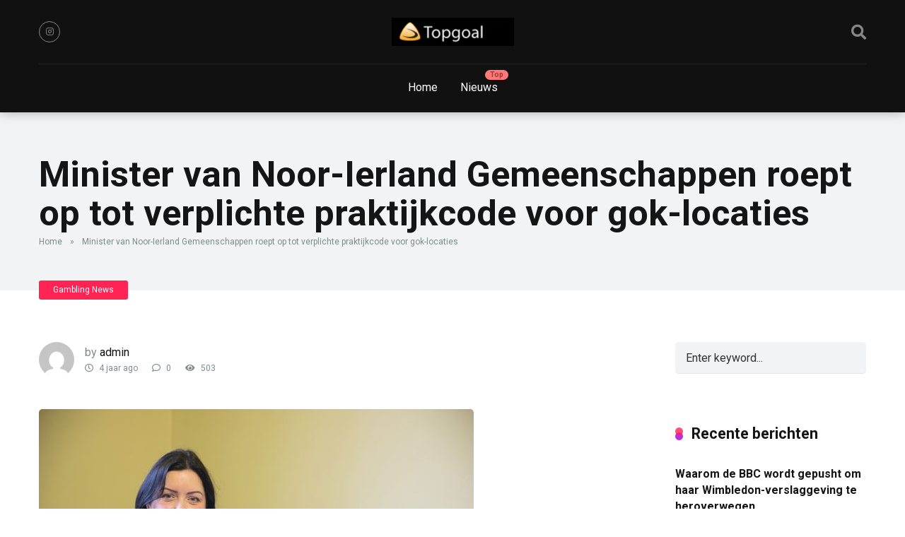

--- FILE ---
content_type: text/html; charset=UTF-8
request_url: https://www.topgoal.nl/minister-van-noor-ierland-gemeenschappen-roept-op-tot-verplichte-praktijkcode-voor-gok-locaties/gambling-news/
body_size: 16184
content:
<!DOCTYPE html>
<html lang="nl-NL">
<head><style>img.lazy{min-height:1px}</style><link href="https://www.topgoal.nl/wp-content/plugins/w3-total-cache/pub/js/lazyload.min.js" as="script">
    <meta charset="UTF-8" />
    <meta http-equiv="X-UA-Compatible" content="IE=edge" />
    <meta name="viewport" id="viewport" content="width=device-width, initial-scale=1.0, maximum-scale=1.0, minimum-scale=1.0, user-scalable=no" />
	<meta name='robots' content='index, follow, max-image-preview:large, max-snippet:-1, max-video-preview:-1' />

	<!-- This site is optimized with the Yoast SEO plugin v26.7 - https://yoast.com/wordpress/plugins/seo/ -->
	<title>Minister van Noor-Ierland Gemeenschappen roept op tot verplichte praktijkcode voor gok-locaties - Topgoal&reg;</title>
	<link rel="canonical" href="https://www.topgoal.nl/minister-van-noor-ierland-gemeenschappen-roept-op-tot-verplichte-praktijkcode-voor-gok-locaties/gambling-news/" />
	<meta property="og:locale" content="nl_NL" />
	<meta property="og:type" content="article" />
	<meta property="og:title" content="Minister van Noor-Ierland Gemeenschappen roept op tot verplichte praktijkcode voor gok-locaties - Topgoal&reg;" />
	<meta property="og:description" content="De minister van de Noord-Ierse gemeenschappen, Deirdre Hargey, heeft er bij de ministers van de Stormont-vergadering op aangedrongen om de amendementen op de 1985 &ndash; Wet op de weddenschappen, kansspelen, loterijen en amusement (wijziging) te steunen. Hargey is belast met het leiden van de herziening van de gok-wetten in Noord-Ierland, die de afgelopen 35 jaar [&hellip;]" />
	<meta property="og:url" content="https://www.topgoal.nl/minister-van-noor-ierland-gemeenschappen-roept-op-tot-verplichte-praktijkcode-voor-gok-locaties/gambling-news/" />
	<meta property="og:site_name" content="Topgoal&reg;" />
	<meta property="article:published_time" content="2021-11-03T00:56:00+00:00" />
	<meta property="og:image" content="https://www.topgoal.nl/wp-content/uploads/2021/05/1_161220BT1-11jpeg.jpg" />
	<meta property="og:image:width" content="615" />
	<meta property="og:image:height" content="409" />
	<meta property="og:image:type" content="image/jpeg" />
	<meta name="author" content="admin" />
	<meta name="twitter:card" content="summary_large_image" />
	<meta name="twitter:creator" content="@TopGoalNL1" />
	<meta name="twitter:label1" content="Geschreven door" />
	<meta name="twitter:data1" content="admin" />
	<meta name="twitter:label2" content="Geschatte leestijd" />
	<meta name="twitter:data2" content="2 minuten" />
	<script type="application/ld+json" class="yoast-schema-graph">{"@context":"https://schema.org","@graph":[{"@type":"Article","@id":"https://www.topgoal.nl/minister-van-noor-ierland-gemeenschappen-roept-op-tot-verplichte-praktijkcode-voor-gok-locaties/gambling-news/#article","isPartOf":{"@id":"https://www.topgoal.nl/minister-van-noor-ierland-gemeenschappen-roept-op-tot-verplichte-praktijkcode-voor-gok-locaties/gambling-news/"},"author":{"name":"admin","@id":"https://www.topgoal.nl/#/schema/person/b89799599bbf0f26d83ab45f301e9aa8"},"headline":"Minister van Noor-Ierland Gemeenschappen roept op tot verplichte praktijkcode voor gok-locaties","datePublished":"2021-11-03T00:56:00+00:00","mainEntityOfPage":{"@id":"https://www.topgoal.nl/minister-van-noor-ierland-gemeenschappen-roept-op-tot-verplichte-praktijkcode-voor-gok-locaties/gambling-news/"},"wordCount":327,"publisher":{"@id":"https://www.topgoal.nl/#organization"},"image":{"@id":"https://www.topgoal.nl/minister-van-noor-ierland-gemeenschappen-roept-op-tot-verplichte-praktijkcode-voor-gok-locaties/gambling-news/#primaryimage"},"thumbnailUrl":"https://www.topgoal.nl/wp-content/uploads/2021/05/1_161220BT1-11jpeg.jpg","articleSection":["Gambling News"],"inLanguage":"nl-NL"},{"@type":"WebPage","@id":"https://www.topgoal.nl/minister-van-noor-ierland-gemeenschappen-roept-op-tot-verplichte-praktijkcode-voor-gok-locaties/gambling-news/","url":"https://www.topgoal.nl/minister-van-noor-ierland-gemeenschappen-roept-op-tot-verplichte-praktijkcode-voor-gok-locaties/gambling-news/","name":"Minister van Noor-Ierland Gemeenschappen roept op tot verplichte praktijkcode voor gok-locaties - Topgoal&reg;","isPartOf":{"@id":"https://www.topgoal.nl/#website"},"primaryImageOfPage":{"@id":"https://www.topgoal.nl/minister-van-noor-ierland-gemeenschappen-roept-op-tot-verplichte-praktijkcode-voor-gok-locaties/gambling-news/#primaryimage"},"image":{"@id":"https://www.topgoal.nl/minister-van-noor-ierland-gemeenschappen-roept-op-tot-verplichte-praktijkcode-voor-gok-locaties/gambling-news/#primaryimage"},"thumbnailUrl":"https://www.topgoal.nl/wp-content/uploads/2021/05/1_161220BT1-11jpeg.jpg","datePublished":"2021-11-03T00:56:00+00:00","breadcrumb":{"@id":"https://www.topgoal.nl/minister-van-noor-ierland-gemeenschappen-roept-op-tot-verplichte-praktijkcode-voor-gok-locaties/gambling-news/#breadcrumb"},"inLanguage":"nl-NL","potentialAction":[{"@type":"ReadAction","target":["https://www.topgoal.nl/minister-van-noor-ierland-gemeenschappen-roept-op-tot-verplichte-praktijkcode-voor-gok-locaties/gambling-news/"]}]},{"@type":"ImageObject","inLanguage":"nl-NL","@id":"https://www.topgoal.nl/minister-van-noor-ierland-gemeenschappen-roept-op-tot-verplichte-praktijkcode-voor-gok-locaties/gambling-news/#primaryimage","url":"https://www.topgoal.nl/wp-content/uploads/2021/05/1_161220BT1-11jpeg.jpg","contentUrl":"https://www.topgoal.nl/wp-content/uploads/2021/05/1_161220BT1-11jpeg.jpg","width":615,"height":409},{"@type":"BreadcrumbList","@id":"https://www.topgoal.nl/minister-van-noor-ierland-gemeenschappen-roept-op-tot-verplichte-praktijkcode-voor-gok-locaties/gambling-news/#breadcrumb","itemListElement":[{"@type":"ListItem","position":1,"name":"Home","item":"https://www.topgoal.nl/"},{"@type":"ListItem","position":2,"name":"Minister van Noor-Ierland Gemeenschappen roept op tot verplichte praktijkcode voor gok-locaties"}]},{"@type":"WebSite","@id":"https://www.topgoal.nl/#website","url":"https://www.topgoal.nl/","name":"Topgoal&reg;","description":"Alles over Kansspelen en Nieuws","publisher":{"@id":"https://www.topgoal.nl/#organization"},"potentialAction":[{"@type":"SearchAction","target":{"@type":"EntryPoint","urlTemplate":"https://www.topgoal.nl/?s={search_term_string}"},"query-input":{"@type":"PropertyValueSpecification","valueRequired":true,"valueName":"search_term_string"}}],"inLanguage":"nl-NL"},{"@type":"Organization","@id":"https://www.topgoal.nl/#organization","name":"Topgoal&reg;","url":"https://www.topgoal.nl/","logo":{"@type":"ImageObject","inLanguage":"nl-NL","@id":"https://www.topgoal.nl/#/schema/logo/image/","url":"https://www.topgoal.nl/wp-content/uploads/2021/04/cropped-Nieuwe-afbeelding.png","contentUrl":"https://www.topgoal.nl/wp-content/uploads/2021/04/cropped-Nieuwe-afbeelding.png","width":316,"height":73,"caption":"Topgoal&reg;"},"image":{"@id":"https://www.topgoal.nl/#/schema/logo/image/"}},{"@type":"Person","@id":"https://www.topgoal.nl/#/schema/person/b89799599bbf0f26d83ab45f301e9aa8","name":"admin","image":{"@type":"ImageObject","inLanguage":"nl-NL","@id":"https://www.topgoal.nl/#/schema/person/image/","url":"https://secure.gravatar.com/avatar/5521e36c5d195e2fa73943538b8acff3a97eefe0d9d56941b733996ffe6cd934?s=96&d=mm&r=g","contentUrl":"https://secure.gravatar.com/avatar/5521e36c5d195e2fa73943538b8acff3a97eefe0d9d56941b733996ffe6cd934?s=96&d=mm&r=g","caption":"admin"},"sameAs":["http://www.topgoal.nl","https://x.com/TopGoalNL1"],"url":"https://www.topgoal.nl/author/admin/"}]}</script>
	<!-- / Yoast SEO plugin. -->


<link rel='dns-prefetch' href='//fonts.googleapis.com' />
<link rel='dns-prefetch' href='//use.fontawesome.com' />
<link rel="alternate" type="application/rss+xml" title="Topgoal&reg; &raquo; feed" href="https://www.topgoal.nl/feed/" />
<link rel="alternate" type="application/rss+xml" title="Topgoal&reg; &raquo; reacties feed" href="https://www.topgoal.nl/comments/feed/" />
<link rel="alternate" title="oEmbed (JSON)" type="application/json+oembed" href="https://www.topgoal.nl/wp-json/oembed/1.0/embed?url=https%3A%2F%2Fwww.topgoal.nl%2Fminister-van-noor-ierland-gemeenschappen-roept-op-tot-verplichte-praktijkcode-voor-gok-locaties%2Fgambling-news%2F" />
<link rel="alternate" title="oEmbed (XML)" type="text/xml+oembed" href="https://www.topgoal.nl/wp-json/oembed/1.0/embed?url=https%3A%2F%2Fwww.topgoal.nl%2Fminister-van-noor-ierland-gemeenschappen-roept-op-tot-verplichte-praktijkcode-voor-gok-locaties%2Fgambling-news%2F&#038;format=xml" />
<style id='wp-img-auto-sizes-contain-inline-css' type='text/css'>
img:is([sizes=auto i],[sizes^="auto," i]){contain-intrinsic-size:3000px 1500px}
/*# sourceURL=wp-img-auto-sizes-contain-inline-css */
</style>
<link rel='stylesheet' id='sbi_styles-css' href='https://www.topgoal.nl/wp-content/plugins/instagram-feed/css/sbi-styles.min.css?ver=6.10.0' type='text/css' media='all' />
<style id='wp-emoji-styles-inline-css' type='text/css'>

	img.wp-smiley, img.emoji {
		display: inline !important;
		border: none !important;
		box-shadow: none !important;
		height: 1em !important;
		width: 1em !important;
		margin: 0 0.07em !important;
		vertical-align: -0.1em !important;
		background: none !important;
		padding: 0 !important;
	}
/*# sourceURL=wp-emoji-styles-inline-css */
</style>
<style id='wp-block-library-inline-css' type='text/css'>
:root{--wp-block-synced-color:#7a00df;--wp-block-synced-color--rgb:122,0,223;--wp-bound-block-color:var(--wp-block-synced-color);--wp-editor-canvas-background:#ddd;--wp-admin-theme-color:#007cba;--wp-admin-theme-color--rgb:0,124,186;--wp-admin-theme-color-darker-10:#006ba1;--wp-admin-theme-color-darker-10--rgb:0,107,160.5;--wp-admin-theme-color-darker-20:#005a87;--wp-admin-theme-color-darker-20--rgb:0,90,135;--wp-admin-border-width-focus:2px}@media (min-resolution:192dpi){:root{--wp-admin-border-width-focus:1.5px}}.wp-element-button{cursor:pointer}:root .has-very-light-gray-background-color{background-color:#eee}:root .has-very-dark-gray-background-color{background-color:#313131}:root .has-very-light-gray-color{color:#eee}:root .has-very-dark-gray-color{color:#313131}:root .has-vivid-green-cyan-to-vivid-cyan-blue-gradient-background{background:linear-gradient(135deg,#00d084,#0693e3)}:root .has-purple-crush-gradient-background{background:linear-gradient(135deg,#34e2e4,#4721fb 50%,#ab1dfe)}:root .has-hazy-dawn-gradient-background{background:linear-gradient(135deg,#faaca8,#dad0ec)}:root .has-subdued-olive-gradient-background{background:linear-gradient(135deg,#fafae1,#67a671)}:root .has-atomic-cream-gradient-background{background:linear-gradient(135deg,#fdd79a,#004a59)}:root .has-nightshade-gradient-background{background:linear-gradient(135deg,#330968,#31cdcf)}:root .has-midnight-gradient-background{background:linear-gradient(135deg,#020381,#2874fc)}:root{--wp--preset--font-size--normal:16px;--wp--preset--font-size--huge:42px}.has-regular-font-size{font-size:1em}.has-larger-font-size{font-size:2.625em}.has-normal-font-size{font-size:var(--wp--preset--font-size--normal)}.has-huge-font-size{font-size:var(--wp--preset--font-size--huge)}.has-text-align-center{text-align:center}.has-text-align-left{text-align:left}.has-text-align-right{text-align:right}.has-fit-text{white-space:nowrap!important}#end-resizable-editor-section{display:none}.aligncenter{clear:both}.items-justified-left{justify-content:flex-start}.items-justified-center{justify-content:center}.items-justified-right{justify-content:flex-end}.items-justified-space-between{justify-content:space-between}.screen-reader-text{border:0;clip-path:inset(50%);height:1px;margin:-1px;overflow:hidden;padding:0;position:absolute;width:1px;word-wrap:normal!important}.screen-reader-text:focus{background-color:#ddd;clip-path:none;color:#444;display:block;font-size:1em;height:auto;left:5px;line-height:normal;padding:15px 23px 14px;text-decoration:none;top:5px;width:auto;z-index:100000}html :where(.has-border-color){border-style:solid}html :where([style*=border-top-color]){border-top-style:solid}html :where([style*=border-right-color]){border-right-style:solid}html :where([style*=border-bottom-color]){border-bottom-style:solid}html :where([style*=border-left-color]){border-left-style:solid}html :where([style*=border-width]){border-style:solid}html :where([style*=border-top-width]){border-top-style:solid}html :where([style*=border-right-width]){border-right-style:solid}html :where([style*=border-bottom-width]){border-bottom-style:solid}html :where([style*=border-left-width]){border-left-style:solid}html :where(img[class*=wp-image-]){height:auto;max-width:100%}:where(figure){margin:0 0 1em}html :where(.is-position-sticky){--wp-admin--admin-bar--position-offset:var(--wp-admin--admin-bar--height,0px)}@media screen and (max-width:600px){html :where(.is-position-sticky){--wp-admin--admin-bar--position-offset:0px}}

/*# sourceURL=wp-block-library-inline-css */
</style><style id='global-styles-inline-css' type='text/css'>
:root{--wp--preset--aspect-ratio--square: 1;--wp--preset--aspect-ratio--4-3: 4/3;--wp--preset--aspect-ratio--3-4: 3/4;--wp--preset--aspect-ratio--3-2: 3/2;--wp--preset--aspect-ratio--2-3: 2/3;--wp--preset--aspect-ratio--16-9: 16/9;--wp--preset--aspect-ratio--9-16: 9/16;--wp--preset--color--black: #000000;--wp--preset--color--cyan-bluish-gray: #abb8c3;--wp--preset--color--white: #ffffff;--wp--preset--color--pale-pink: #f78da7;--wp--preset--color--vivid-red: #cf2e2e;--wp--preset--color--luminous-vivid-orange: #ff6900;--wp--preset--color--luminous-vivid-amber: #fcb900;--wp--preset--color--light-green-cyan: #7bdcb5;--wp--preset--color--vivid-green-cyan: #00d084;--wp--preset--color--pale-cyan-blue: #8ed1fc;--wp--preset--color--vivid-cyan-blue: #0693e3;--wp--preset--color--vivid-purple: #9b51e0;--wp--preset--color--mercury-main: #be2edd;--wp--preset--color--mercury-second: #ff2453;--wp--preset--color--mercury-white: #fff;--wp--preset--color--mercury-gray: #263238;--wp--preset--color--mercury-emerald: #2edd6c;--wp--preset--color--mercury-alizarin: #e74c3c;--wp--preset--color--mercury-wisteria: #8e44ad;--wp--preset--color--mercury-peter-river: #3498db;--wp--preset--color--mercury-clouds: #ecf0f1;--wp--preset--gradient--vivid-cyan-blue-to-vivid-purple: linear-gradient(135deg,rgb(6,147,227) 0%,rgb(155,81,224) 100%);--wp--preset--gradient--light-green-cyan-to-vivid-green-cyan: linear-gradient(135deg,rgb(122,220,180) 0%,rgb(0,208,130) 100%);--wp--preset--gradient--luminous-vivid-amber-to-luminous-vivid-orange: linear-gradient(135deg,rgb(252,185,0) 0%,rgb(255,105,0) 100%);--wp--preset--gradient--luminous-vivid-orange-to-vivid-red: linear-gradient(135deg,rgb(255,105,0) 0%,rgb(207,46,46) 100%);--wp--preset--gradient--very-light-gray-to-cyan-bluish-gray: linear-gradient(135deg,rgb(238,238,238) 0%,rgb(169,184,195) 100%);--wp--preset--gradient--cool-to-warm-spectrum: linear-gradient(135deg,rgb(74,234,220) 0%,rgb(151,120,209) 20%,rgb(207,42,186) 40%,rgb(238,44,130) 60%,rgb(251,105,98) 80%,rgb(254,248,76) 100%);--wp--preset--gradient--blush-light-purple: linear-gradient(135deg,rgb(255,206,236) 0%,rgb(152,150,240) 100%);--wp--preset--gradient--blush-bordeaux: linear-gradient(135deg,rgb(254,205,165) 0%,rgb(254,45,45) 50%,rgb(107,0,62) 100%);--wp--preset--gradient--luminous-dusk: linear-gradient(135deg,rgb(255,203,112) 0%,rgb(199,81,192) 50%,rgb(65,88,208) 100%);--wp--preset--gradient--pale-ocean: linear-gradient(135deg,rgb(255,245,203) 0%,rgb(182,227,212) 50%,rgb(51,167,181) 100%);--wp--preset--gradient--electric-grass: linear-gradient(135deg,rgb(202,248,128) 0%,rgb(113,206,126) 100%);--wp--preset--gradient--midnight: linear-gradient(135deg,rgb(2,3,129) 0%,rgb(40,116,252) 100%);--wp--preset--font-size--small: 13px;--wp--preset--font-size--medium: 20px;--wp--preset--font-size--large: 36px;--wp--preset--font-size--x-large: 42px;--wp--preset--spacing--20: 0.44rem;--wp--preset--spacing--30: 0.67rem;--wp--preset--spacing--40: 1rem;--wp--preset--spacing--50: 1.5rem;--wp--preset--spacing--60: 2.25rem;--wp--preset--spacing--70: 3.38rem;--wp--preset--spacing--80: 5.06rem;--wp--preset--shadow--natural: 6px 6px 9px rgba(0, 0, 0, 0.2);--wp--preset--shadow--deep: 12px 12px 50px rgba(0, 0, 0, 0.4);--wp--preset--shadow--sharp: 6px 6px 0px rgba(0, 0, 0, 0.2);--wp--preset--shadow--outlined: 6px 6px 0px -3px rgb(255, 255, 255), 6px 6px rgb(0, 0, 0);--wp--preset--shadow--crisp: 6px 6px 0px rgb(0, 0, 0);}:where(.is-layout-flex){gap: 0.5em;}:where(.is-layout-grid){gap: 0.5em;}body .is-layout-flex{display: flex;}.is-layout-flex{flex-wrap: wrap;align-items: center;}.is-layout-flex > :is(*, div){margin: 0;}body .is-layout-grid{display: grid;}.is-layout-grid > :is(*, div){margin: 0;}:where(.wp-block-columns.is-layout-flex){gap: 2em;}:where(.wp-block-columns.is-layout-grid){gap: 2em;}:where(.wp-block-post-template.is-layout-flex){gap: 1.25em;}:where(.wp-block-post-template.is-layout-grid){gap: 1.25em;}.has-black-color{color: var(--wp--preset--color--black) !important;}.has-cyan-bluish-gray-color{color: var(--wp--preset--color--cyan-bluish-gray) !important;}.has-white-color{color: var(--wp--preset--color--white) !important;}.has-pale-pink-color{color: var(--wp--preset--color--pale-pink) !important;}.has-vivid-red-color{color: var(--wp--preset--color--vivid-red) !important;}.has-luminous-vivid-orange-color{color: var(--wp--preset--color--luminous-vivid-orange) !important;}.has-luminous-vivid-amber-color{color: var(--wp--preset--color--luminous-vivid-amber) !important;}.has-light-green-cyan-color{color: var(--wp--preset--color--light-green-cyan) !important;}.has-vivid-green-cyan-color{color: var(--wp--preset--color--vivid-green-cyan) !important;}.has-pale-cyan-blue-color{color: var(--wp--preset--color--pale-cyan-blue) !important;}.has-vivid-cyan-blue-color{color: var(--wp--preset--color--vivid-cyan-blue) !important;}.has-vivid-purple-color{color: var(--wp--preset--color--vivid-purple) !important;}.has-black-background-color{background-color: var(--wp--preset--color--black) !important;}.has-cyan-bluish-gray-background-color{background-color: var(--wp--preset--color--cyan-bluish-gray) !important;}.has-white-background-color{background-color: var(--wp--preset--color--white) !important;}.has-pale-pink-background-color{background-color: var(--wp--preset--color--pale-pink) !important;}.has-vivid-red-background-color{background-color: var(--wp--preset--color--vivid-red) !important;}.has-luminous-vivid-orange-background-color{background-color: var(--wp--preset--color--luminous-vivid-orange) !important;}.has-luminous-vivid-amber-background-color{background-color: var(--wp--preset--color--luminous-vivid-amber) !important;}.has-light-green-cyan-background-color{background-color: var(--wp--preset--color--light-green-cyan) !important;}.has-vivid-green-cyan-background-color{background-color: var(--wp--preset--color--vivid-green-cyan) !important;}.has-pale-cyan-blue-background-color{background-color: var(--wp--preset--color--pale-cyan-blue) !important;}.has-vivid-cyan-blue-background-color{background-color: var(--wp--preset--color--vivid-cyan-blue) !important;}.has-vivid-purple-background-color{background-color: var(--wp--preset--color--vivid-purple) !important;}.has-black-border-color{border-color: var(--wp--preset--color--black) !important;}.has-cyan-bluish-gray-border-color{border-color: var(--wp--preset--color--cyan-bluish-gray) !important;}.has-white-border-color{border-color: var(--wp--preset--color--white) !important;}.has-pale-pink-border-color{border-color: var(--wp--preset--color--pale-pink) !important;}.has-vivid-red-border-color{border-color: var(--wp--preset--color--vivid-red) !important;}.has-luminous-vivid-orange-border-color{border-color: var(--wp--preset--color--luminous-vivid-orange) !important;}.has-luminous-vivid-amber-border-color{border-color: var(--wp--preset--color--luminous-vivid-amber) !important;}.has-light-green-cyan-border-color{border-color: var(--wp--preset--color--light-green-cyan) !important;}.has-vivid-green-cyan-border-color{border-color: var(--wp--preset--color--vivid-green-cyan) !important;}.has-pale-cyan-blue-border-color{border-color: var(--wp--preset--color--pale-cyan-blue) !important;}.has-vivid-cyan-blue-border-color{border-color: var(--wp--preset--color--vivid-cyan-blue) !important;}.has-vivid-purple-border-color{border-color: var(--wp--preset--color--vivid-purple) !important;}.has-vivid-cyan-blue-to-vivid-purple-gradient-background{background: var(--wp--preset--gradient--vivid-cyan-blue-to-vivid-purple) !important;}.has-light-green-cyan-to-vivid-green-cyan-gradient-background{background: var(--wp--preset--gradient--light-green-cyan-to-vivid-green-cyan) !important;}.has-luminous-vivid-amber-to-luminous-vivid-orange-gradient-background{background: var(--wp--preset--gradient--luminous-vivid-amber-to-luminous-vivid-orange) !important;}.has-luminous-vivid-orange-to-vivid-red-gradient-background{background: var(--wp--preset--gradient--luminous-vivid-orange-to-vivid-red) !important;}.has-very-light-gray-to-cyan-bluish-gray-gradient-background{background: var(--wp--preset--gradient--very-light-gray-to-cyan-bluish-gray) !important;}.has-cool-to-warm-spectrum-gradient-background{background: var(--wp--preset--gradient--cool-to-warm-spectrum) !important;}.has-blush-light-purple-gradient-background{background: var(--wp--preset--gradient--blush-light-purple) !important;}.has-blush-bordeaux-gradient-background{background: var(--wp--preset--gradient--blush-bordeaux) !important;}.has-luminous-dusk-gradient-background{background: var(--wp--preset--gradient--luminous-dusk) !important;}.has-pale-ocean-gradient-background{background: var(--wp--preset--gradient--pale-ocean) !important;}.has-electric-grass-gradient-background{background: var(--wp--preset--gradient--electric-grass) !important;}.has-midnight-gradient-background{background: var(--wp--preset--gradient--midnight) !important;}.has-small-font-size{font-size: var(--wp--preset--font-size--small) !important;}.has-medium-font-size{font-size: var(--wp--preset--font-size--medium) !important;}.has-large-font-size{font-size: var(--wp--preset--font-size--large) !important;}.has-x-large-font-size{font-size: var(--wp--preset--font-size--x-large) !important;}
/*# sourceURL=global-styles-inline-css */
</style>

<style id='classic-theme-styles-inline-css' type='text/css'>
/*! This file is auto-generated */
.wp-block-button__link{color:#fff;background-color:#32373c;border-radius:9999px;box-shadow:none;text-decoration:none;padding:calc(.667em + 2px) calc(1.333em + 2px);font-size:1.125em}.wp-block-file__button{background:#32373c;color:#fff;text-decoration:none}
/*# sourceURL=/wp-includes/css/classic-themes.min.css */
</style>
<link rel='stylesheet' id='ssb-front-css-css' href='https://www.topgoal.nl/wp-content/plugins/simple-social-buttons/assets/css/front.css?ver=6.2.0' type='text/css' media='all' />
<link rel='stylesheet' id='mercury-fonts-css' href='//fonts.googleapis.com/css?family=Roboto%3A300%2C400%2C700%2C900&#038;ver=3.6.3' type='text/css' media='all' />
<link rel='stylesheet' id='font-awesome-free-css' href='//use.fontawesome.com/releases/v5.12.0/css/all.css?ver=5.12.0' type='text/css' media='all' />
<link rel='stylesheet' id='owl-carousel-css' href='https://www.topgoal.nl/wp-content/themes/mercury/css/owl.carousel.min.css?ver=2.3.4' type='text/css' media='all' />
<link rel='stylesheet' id='owl-carousel-animate-css' href='https://www.topgoal.nl/wp-content/themes/mercury/css/animate.css?ver=2.3.4' type='text/css' media='all' />
<link rel='stylesheet' id='mercury-style-css' href='https://www.topgoal.nl/wp-content/themes/mercury/style.css?ver=3.6.3' type='text/css' media='all' />
<style id='mercury-style-inline-css' type='text/css'>


/* Main Color */

.has-mercury-main-color,
.home-page .textwidget a:hover,
.space-header-2-top-soc a:hover,
.space-header-menu ul.main-menu li a:hover,
.space-header-menu ul.main-menu li:hover a,
.space-header-2-nav ul.main-menu li a:hover,
.space-header-2-nav ul.main-menu li:hover a,
.space-page-content a:hover,
.space-pros-cons ul li a:hover,
.space-pros-cons ol li a:hover,
.space-companies-2-archive-item-desc a:hover,
.space-casinos-3-archive-item-terms-ins a:hover,
.space-casinos-7-archive-item-terms a:hover,
.space-casinos-8-archive-item-terms a:hover,
.space-comments-form-box p.comment-notes span.required,
form.comment-form p.comment-notes span.required {
	color: #be2edd;
}

input[type="submit"],
.has-mercury-main-background-color,
.space-block-title span:after,
.space-widget-title span:after,
.space-companies-archive-item-button a,
.space-companies-sidebar-item-button a,
.space-casinos-3-archive-item-count,
.space-games-archive-item-button a,
.space-games-sidebar-item-button a,
.space-aces-single-bonus-info-button-ins a,
.space-bonuses-archive-item-button a,
.home-page .widget_mc4wp_form_widget .space-widget-title::after,
.space-content-section .widget_mc4wp_form_widget .space-widget-title::after {
	background-color: #be2edd;
}

.space-header-menu ul.main-menu li a:hover,
.space-header-menu ul.main-menu li:hover a,
.space-header-2-nav ul.main-menu li a:hover,
.space-header-2-nav ul.main-menu li:hover a {
	border-bottom: 2px solid #be2edd;
}
.space-header-2-top-soc a:hover {
	border: 1px solid #be2edd;
}

/* Second Color */

.has-mercury-second-color,
.space-page-content a,
.space-pros-cons ul li a,
.space-pros-cons ol li a,
.space-page-content ul li:before,
.home-page .textwidget ul li:before,
.space-widget ul li a:hover,
.home-page .textwidget a,
#recentcomments li a:hover,
#recentcomments li span.comment-author-link a:hover,
h3.comment-reply-title small a,
.space-companies-sidebar-2-item-desc a,
.space-companies-sidebar-item-title p a,
.space-companies-archive-item-short-desc a,
.space-companies-2-archive-item-desc a,
.space-casinos-3-archive-item-terms-ins a,
.space-casinos-7-archive-item-terms a,
.space-casinos-8-archive-item-terms a,
.space-casino-content-info a,
.space-casino-style-2-calltoaction-text-ins a,
.space-casino-details-item-title span,
.space-casino-style-2-ratings-all-item-value i,
.space-casino-style-2-calltoaction-text-ins a,
.space-casino-content-short-desc a,
.space-casino-header-short-desc a,
.space-casino-content-rating-stars i,
.space-casino-content-rating-overall .star-rating .star,
.space-companies-archive-item-rating .star-rating .star,
.space-casino-content-logo-stars i,
.space-casino-content-logo-stars .star-rating .star,
.space-companies-2-archive-item-rating .star-rating .star,
.space-casinos-3-archive-item-rating-box .star-rating .star,
.space-casinos-4-archive-item-title .star-rating .star,
.space-companies-sidebar-2-item-rating .star-rating .star,
.space-comments-list-item-date a.comment-reply-link,
.space-categories-list-box ul li a,
.space-news-10-item-category a,
.small .space-news-11-item-category a,
#scrolltop,
.widget_mc4wp_form_widget .mc4wp-response a,
.space-header-height.dark .space-header-menu ul.main-menu li a:hover,
.space-header-height.dark .space-header-menu ul.main-menu li:hover a,
.space-header-2-height.dark .space-header-2-nav ul.main-menu li a:hover,
.space-header-2-height.dark .space-header-2-nav ul.main-menu li:hover a,
.space-header-2-height.dark .space-header-2-top-soc a:hover,
.space-casino-header-logo-rating i {
	color: #ff2453;
}

.space-title-box-category a,
.has-mercury-second-background-color,
.space-casino-details-item-links a:hover,
.space-news-2-small-item-img-category a,
.space-news-2-item-big-box-category span,
.space-block-title span:before,
.space-widget-title span:before,
.space-news-4-item.small-news-block .space-news-4-item-img-category a,
.space-news-4-item.big-news-block .space-news-4-item-top-category span,
.space-news-6-item-top-category span,
.space-news-7-item-category span,
.space-news-3-item-img-category a,
.space-news-8-item-title-category span,
.space-news-9-item-info-category span,
.space-archive-loop-item-img-category a,
.space-casinos-3-archive-item:first-child .space-casinos-3-archive-item-count,
.space-single-bonus.space-dark-style .space-aces-single-bonus-info-button-ins a,
.space-bonuses-archive-item.space-dark-style .space-bonuses-archive-item-button a,
nav.pagination a,
nav.comments-pagination a,
nav.pagination-post a span.page-number,
.widget_tag_cloud a,
.space-footer-top-age span.age-limit,
.space-footer-top-soc a:hover,
.home-page .widget_mc4wp_form_widget .mc4wp-form-fields .space-subscribe-filds button,
.space-content-section .widget_mc4wp_form_widget .mc4wp-form-fields .space-subscribe-filds button {
	background-color: #ff2453;
}

.space-footer-top-soc a:hover,
.space-header-2-height.dark .space-header-2-top-soc a:hover,
.space-categories-list-box ul li a {
	border: 1px solid #ff2453;
}

.space-header-height.dark .space-header-menu ul.main-menu li a:hover,
.space-header-height.dark .space-header-menu ul.main-menu li:hover a,
.space-header-2-height.dark .space-header-2-nav ul.main-menu li a:hover,
.space-header-2-height.dark .space-header-2-nav ul.main-menu li:hover a {
	border-bottom: 2px solid #ff2453;
}

/* Stars Color */

.star,
.fa-star {
	color: #ffd32a!important;
}

.space-rating-star-background {
	background-color: #ffd32a;
}

/* Custom header layout colors */

/* --- Header #1 Style --- */

.space-header-height .space-header-wrap {
	background-color: #111111;
}
.space-header-height .space-header-top,
.space-header-height .space-header-logo-ins:after {
	background-color: #252525;
}
.space-header-height .space-header-top-soc a,
.space-header-height .space-header-top-menu ul li a {
	color: #888888;
}
.space-header-height .space-header-top-soc a:hover ,
.space-header-height .space-header-top-menu ul li a:hover {
	color: #ffffff;
}
.space-header-height .space-header-logo a {
	color: #ffffff;
}
.space-header-height .space-header-logo span {
	color: #888888;
}
.space-header-height .space-header-menu ul.main-menu li,
.space-header-height .space-header-menu ul.main-menu li a,
.space-header-height .space-header-search {
	color: #ffffff;
}
.space-header-height .space-mobile-menu-icon div {
	background-color: #ffffff;
}
.space-header-height .space-header-menu ul.main-menu li a:hover,
.space-header-height .space-header-menu ul.main-menu li:hover a {
	color: #ff2453;
	border-bottom: 2px solid #ff2453;
}

.space-header-height .space-header-menu ul.main-menu li ul.sub-menu {
	background-color: #ffffff;
}

.space-header-height .space-header-menu ul.main-menu li ul.sub-menu li.menu-item-has-children:after,
.space-header-height .space-header-menu ul.main-menu li ul.sub-menu li a {
	color: #34495e;
	border-bottom: 1px solid transparent;
}
.space-header-height .space-header-menu ul.main-menu li ul.sub-menu li a:hover {
	border-bottom: 1px solid transparent;
	color: #b2bec3;
	text-decoration: none;
}

/* --- Header #2 Style --- */

.space-header-2-height .space-header-2-wrap,
.space-header-2-height .space-header-2-wrap.fixed .space-header-2-nav {
	background-color: #111111;
}
.space-header-2-height .space-header-2-top-ins {
	border-bottom: 1px solid #252525;
}
.space-header-2-height .space-header-2-top-soc a,
.space-header-2-height .space-header-search {
	color: #888888;
}
.space-header-2-height .space-header-2-top-soc a {
	border: 1px solid #888888;
}
.space-header-2-height .space-mobile-menu-icon div {
	background-color: #888888;
}
.space-header-2-height .space-header-2-top-soc a:hover {
	color: #ffffff;
	border: 1px solid #ffffff;
}
.space-header-2-height .space-header-2-top-logo a {
	color: #ffffff;
}
.space-header-2-height .space-header-2-top-logo span {
	color: #888888;
}
.space-header-2-height .space-header-2-nav ul.main-menu li,
.space-header-2-height .space-header-2-nav ul.main-menu li a {
	color: #ffffff;
}
.space-header-2-height .space-header-2-nav ul.main-menu li a:hover,
.space-header-2-height .space-header-2-nav ul.main-menu li:hover a {
	color: #ff2453;
	border-bottom: 2px solid #ff2453;
}
.space-header-2-height .space-header-2-nav ul.main-menu li ul.sub-menu {
	background-color: #ffffff;
}
.space-header-2-height .space-header-2-nav ul.main-menu li ul.sub-menu li a,
.space-header-2-height .space-header-2-nav ul.main-menu li ul.sub-menu li.menu-item-has-children:after {
	color: #34495e;
	border-bottom: 1px solid transparent;
}
.space-header-2-height .space-header-2-nav ul.main-menu li ul.sub-menu li a:hover {
	border-bottom: 1px solid transparent;
	color: #b2bec3;
	text-decoration: none;
}

/* --- Mobile Menu Style --- */

.space-mobile-menu .space-mobile-menu-block {
	background-color: #111111;
}
.space-mobile-menu .space-mobile-menu-copy {
	border-top: 1px solid #252525;
}
.space-mobile-menu .space-mobile-menu-copy {
	color: #888888;
}
.space-mobile-menu .space-mobile-menu-copy a {
	color: #888888;
}
.space-mobile-menu .space-mobile-menu-copy a:hover {
	color: #ffffff;
}
.space-mobile-menu .space-mobile-menu-header a {
	color: #ffffff;
}
.space-mobile-menu .space-mobile-menu-header span {
	color: #888888;
}
.space-mobile-menu .space-mobile-menu-list ul li {
	color: #ffffff;
}
.space-mobile-menu .space-mobile-menu-list ul li a {
	color: #ffffff;
}
.space-mobile-menu .space-close-icon .to-right,
.space-mobile-menu .space-close-icon .to-left {
	background-color: #ffffff;
}

/* --- New - Label for the main menu items --- */

ul.main-menu > li.new > a:before,
.space-mobile-menu-list > ul > li.new:before {
	content: "New";
    color: #4f8237;
    background-color: #badc58;
}

/* --- Best - Label for the main menu items --- */

ul.main-menu > li.best > a:before,
.space-mobile-menu-list > ul > li.best:before {
	content: "Best";
    color: #a88817;
    background-color: #f6e58d;
}

/* --- Top - Label for the main menu items --- */

ul.main-menu > li.top > a:before,
.space-mobile-menu-list > ul > li.top:before {
	content: "Top";
    color: #a33632;
    background-color: #ff7979;
}

/* --- Fair - Label for the main menu items --- */

ul.main-menu > li.fair > a:before,
.space-mobile-menu-list > ul > li.fair:before {
	content: "Fair";
    color: #7248b5;
    background-color: #b0aaff;
}

/* Play Now - The button color */

.space-casino-content-button a,
.space-game-content-button a,
.space-casinos-3-archive-item-button-ins a,
.space-casinos-4-archive-item-button-two-ins a,
.space-shortcode-wrap .space-casinos-3-archive-item-button-ins a,
.space-shortcode-wrap .space-casinos-4-archive-item-button-two-ins a {
    color: #ffffff !important;
    background-color: #2ecc71 !important;
}

.space-casino-content-button a:hover,
.space-game-content-button a:hover,
.space-casinos-3-archive-item-button-ins a:hover,
.space-casinos-4-archive-item-button-two-ins a:hover {
    box-shadow: 0px 0px 15px 0px rgba(46,204,113, 0.55) !important;
}

.space-casino-header-button a.space-style-2-button,
.space-casino-style-2-calltoaction-button-ins a.space-calltoaction-button,
.space-style-3-casino-header-button a.space-style-3-button,
.space-casinos-7-archive-item-button-two a,
.space-casinos-8-archive-item-button-two a,
.space-casino-float-bar-button-wrap a {
    color: #ffffff !important;
    background-color: #2ecc71 !important;
    box-shadow: 0px 5px 15px 0px rgba(46,204,113, 0.55) !important;
}
.space-casino-header-button a.space-style-2-button:hover,
.space-casino-style-2-calltoaction-button-ins a.space-calltoaction-button:hover,
.space-style-3-casino-header-button a.space-style-3-button:hover,
.space-casinos-7-archive-item-button-two a:hover,
.space-casinos-8-archive-item-button-two a:hover,
.space-casino-float-bar-button-wrap a:hover {
    box-shadow: 0px 5px 15px 0px rgba(46,204,113, 0) !important;
}

.space-casinos-5-archive-item-button1 a,
.space-casinos-6-archive-item-button1 a,
.space-games-2-archive-item-button1 a,
.space-games-3-archive-item-button1 a {
    color: #ffffff !important;
    background-color: #2ecc71 !important;
    box-shadow: 0px 10px 15px 0px rgba(46,204,113, 0.5) !important;
}
.space-casinos-5-archive-item-button1 a:hover,
.space-casinos-6-archive-item-button1 a:hover,
.space-games-2-archive-item-button1 a:hover,
.space-games-3-archive-item-button1 a:hover {
    box-shadow: 0px 10px 15px 0px rgba(46,204,113, 0) !important;
}

/* Read Review - The button color */

.space-casinos-3-archive-item-button-ins a:last-child,
.space-casinos-4-archive-item-button-one-ins a,
.space-shortcode-wrap .space-casinos-4-archive-item-button-one-ins a {
    color: #ffffff !important;
    background-color: #7f8c8d !important;
}

.space-casinos-3-archive-item-button-ins a:last-child:hover,
.space-casinos-4-archive-item-button-one-ins a:hover {
    box-shadow: 0px 0px 15px 0px rgba(127,140,141, 0.55) !important;
}
/*# sourceURL=mercury-style-inline-css */
</style>
<link rel='stylesheet' id='mercury-media-css' href='https://www.topgoal.nl/wp-content/themes/mercury/css/media.css?ver=3.6.3' type='text/css' media='all' />
<link rel='stylesheet' id='wp-block-paragraph-css' href='https://www.topgoal.nl/wp-includes/blocks/paragraph/style.min.css?ver=6.9' type='text/css' media='all' />
<script type="text/javascript" src="https://www.topgoal.nl/wp-includes/js/jquery/jquery.min.js?ver=3.7.1" id="jquery-core-js"></script>
<script type="text/javascript" src="https://www.topgoal.nl/wp-includes/js/jquery/jquery-migrate.min.js?ver=3.4.1" id="jquery-migrate-js"></script>
<link rel="https://api.w.org/" href="https://www.topgoal.nl/wp-json/" /><link rel="alternate" title="JSON" type="application/json" href="https://www.topgoal.nl/wp-json/wp/v2/posts/4585" /><link rel="EditURI" type="application/rsd+xml" title="RSD" href="https://www.topgoal.nl/xmlrpc.php?rsd" />
<meta name="generator" content="WordPress 6.9" />
<link rel='shortlink' href='https://www.topgoal.nl/?p=4585' />
 <style media="screen">

		 /*inline margin*/
	
	
	
	
	
	
			 /*margin-digbar*/

	
	
	
	
	
	
	
</style>

<!-- Open Graph Meta Tags generated by Simple Social Buttons 6.2.0 -->
<meta property="og:title" content="Minister van Noor-Ierland Gemeenschappen roept op tot verplichte praktijkcode voor gok-locaties - Topgoal&reg;" />
<meta property="og:type" content="article" />
<meta property="og:description" content="De minister van de Noord-Ierse gemeenschappen, Deirdre Hargey, heeft er bij de ministers van de Stormont-vergadering op aangedrongen om de amendementen op de 1985 - Wet op de weddenschappen, kansspelen, loterijen en amusement (wijziging) te steunen. Hargey is belast met het leiden van de herziening van de gok-wetten in Noord-Ierland, die de afgelopen 35 jaar onveranderd zijn gebleven. In september&hellip;" />
<meta property="og:url" content="https://www.topgoal.nl/minister-van-noor-ierland-gemeenschappen-roept-op-tot-verplichte-praktijkcode-voor-gok-locaties/gambling-news/" />
<meta property="og:site_name" content="Topgoal&reg;" />
<meta property="og:image" content="https://www.topgoal.nl/wp-content/uploads/2021/05/1_161220BT1-11jpeg.jpg" />
<meta name="twitter:card" content="summary_large_image" />
<meta name="twitter:description" content="De minister van de Noord-Ierse gemeenschappen, Deirdre Hargey, heeft er bij de ministers van de Stormont-vergadering op aangedrongen om de amendementen op de 1985 - Wet op de weddenschappen, kansspelen, loterijen en amusement (wijziging) te steunen. Hargey is belast met het leiden van de herziening van de gok-wetten in Noord-Ierland, die de afgelopen 35 jaar onveranderd zijn gebleven. In september&hellip;" />
<meta name="twitter:title" content="Minister van Noor-Ierland Gemeenschappen roept op tot verplichte praktijkcode voor gok-locaties - Topgoal&reg;" />
<meta property="twitter:image" content="https://www.topgoal.nl/wp-content/uploads/2021/05/1_161220BT1-11jpeg.jpg" />
<meta name="theme-color" content="#252525" />
<meta name="msapplication-navbutton-color" content="#252525" /> 
<meta name="apple-mobile-web-app-status-bar-style" content="#252525" />
<style type="text/css" id="custom-background-css">
body.custom-background { background-image: url("https://www.topgoal.nl/wp-content/uploads/2022/04/854284-807322-805435-football.webp"); background-position: center center; background-size: auto; background-repeat: no-repeat; background-attachment: fixed; }
</style>
	<link rel="icon" href="https://www.topgoal.nl/wp-content/uploads/2021/04/cropped-cropped-Nieuwe-afbeelding-32x32.png" sizes="32x32" />
<link rel="icon" href="https://www.topgoal.nl/wp-content/uploads/2021/04/cropped-cropped-Nieuwe-afbeelding-192x192.png" sizes="192x192" />
<link rel="apple-touch-icon" href="https://www.topgoal.nl/wp-content/uploads/2021/04/cropped-cropped-Nieuwe-afbeelding-180x180.png" />
<meta name="msapplication-TileImage" content="https://www.topgoal.nl/wp-content/uploads/2021/04/cropped-cropped-Nieuwe-afbeelding-270x270.png" />
</head>
<body ontouchstart class="wp-singular post-template-default single single-post postid-4585 single-format-standard custom-background wp-custom-logo wp-theme-mercury">
<div class="space-box relative">

<!-- Header Start -->

<div class="space-header-2-height relative">
	<div class="space-header-2-wrap space-header-float relative">
		<div class="space-header-2-top relative">
			<div class="space-header-2-top-ins space-wrapper relative">
				<div class="space-header-2-top-soc box-25 relative">
					<div class="space-header-2-top-soc-ins relative">
						



<a href="https://www.instagram.com/topgoal.nl/" title="Instagram" target="_blank"><i class="fab fa-instagram"></i></a>




					</div>
					<div class="space-mobile-menu-icon absolute">
						<div></div>
						<div></div>
						<div></div>
					</div>
				</div>
				<div class="space-header-2-top-logo box-50 text-center relative">
					<div class="space-header-2-top-logo-ins relative">
						<a href="https://www.topgoal.nl/" title="Topgoal&reg;"><img class="lazy" src="data:image/svg+xml,%3Csvg%20xmlns='http://www.w3.org/2000/svg'%20viewBox='0%200%20173%2040'%3E%3C/svg%3E" data-src="https://www.topgoal.nl/wp-content/uploads/2021/04/cropped-Nieuwe-afbeelding-173x40.png" alt="Topgoal&reg;"></a>					</div>
				</div>
				<div class="space-header-2-top-search box-25 text-right relative">
					<div class="space-header-search absolute">
						<i class="fas fa-search desktop-search-button"></i>
					</div>
				</div>
			</div>
		</div>
		<div class="space-header-2-nav relative">
			<div class="space-header-2-nav-ins space-wrapper relative">
				<ul id="menu-main-menu" class="main-menu"><li id="menu-item-1240" class="menu-item menu-item-type-custom menu-item-object-custom menu-item-home menu-item-1240"><a href="https://www.topgoal.nl/">Home</a></li>
<li id="menu-item-78" class="top menu-item menu-item-type-taxonomy menu-item-object-category current-post-ancestor current-menu-parent current-post-parent menu-item-78"><a href="https://www.topgoal.nl/category/gambling-news/">Nieuws</a></li>
</ul>			</div>
		</div>
	</div>
</div>
<div class="space-header-search-block fixed">
	<div class="space-header-search-block-ins absolute">
				<form role="search" method="get" class="space-default-search-form" action="https://www.topgoal.nl/">
			<input type="search" value="" name="s" placeholder="Enter keyword...">
		</form>	</div>
	<div class="space-close-icon desktop-search-close-button absolute">
		<div class="to-right absolute"></div>
		<div class="to-left absolute"></div>
	</div>
</div>

<!-- Header End -->
<div id="post-4585" class="post-4585 post type-post status-publish format-standard has-post-thumbnail hentry category-gambling-news">

	<!-- Title Box Start -->

<div class="space-title-box box-100 relative">
	<div class="space-title-box-ins space-page-wrapper relative">
		<div class="space-title-box-h1 relative">
			<h1>Minister van Noor-Ierland Gemeenschappen roept op tot verplichte praktijkcode voor gok-locaties</h1>
			
			<!-- Breadcrumbs Start -->

				<div class="space-single-aces-breadcrumbs relative">
		<div class="space-breadcrumbs relative"><span><span><a href="https://www.topgoal.nl/">Home</a></span> » <span class="breadcrumb_last" aria-current="page">Minister van Noor-Ierland Gemeenschappen roept op tot verplichte praktijkcode voor gok-locaties</span></span></div>	</div>

			<!-- Breadcrumbs End -->
		
		</div>
	</div>
</div>
<div class="space-title-box-category-wrap relative">
	<div class="space-title-box-category relative">
		<a href="https://www.topgoal.nl/category/gambling-news/" rel="category tag">Gambling News</a>	</div>
</div>

<!-- Title Box End -->

<!-- Page Section Start -->

<div class="space-page-section box-100 relative">
	<div class="space-page-section-ins space-page-wrapper relative">
		<div class="space-content-section box-75 left relative">
			<div class="space-page-content-wrap relative">

								
				<!-- Author Info Start -->

				<div class="space-page-content-meta box-100 relative">
	<div class="space-page-content-meta-avatar absolute">
		<img alt='' src="data:image/svg+xml,%3Csvg%20xmlns='http://www.w3.org/2000/svg'%20viewBox='0%200%2050%2050'%3E%3C/svg%3E" data-src='https://secure.gravatar.com/avatar/5521e36c5d195e2fa73943538b8acff3a97eefe0d9d56941b733996ffe6cd934?s=50&#038;d=mm&#038;r=g' data-srcset='https://secure.gravatar.com/avatar/5521e36c5d195e2fa73943538b8acff3a97eefe0d9d56941b733996ffe6cd934?s=100&#038;d=mm&#038;r=g 2x' class='avatar avatar-50 photo lazy' height='50' width='50' decoding='async'/>	</div>
	<div class="space-page-content-meta-ins relative">
		<div class="space-page-content-meta-author relative">
			by <a href="https://www.topgoal.nl/author/admin/" title="Berichten van admin" rel="author">admin</a>		</div>
		<div class="space-page-content-meta-data relative">
			<div class="space-page-content-meta-data-ins relative">
				<span class="date"><i class="far fa-clock"></i> 4 jaar ago</span><span><i class="far fa-comment"></i> 0</span><span><i class="fas fa-eye"></i> 503</span>			</div>
		</div>
	</div>
</div>
				<!-- Author Info End -->

				
				<div class="space-page-content-featured-img box-100 relative">
					<img src="data:image/svg+xml,%3Csvg%20xmlns='http://www.w3.org/2000/svg'%20viewBox='0%200%20615%20409'%3E%3C/svg%3E" data-src="https://www.topgoal.nl/wp-content/uploads/2021/05/1_161220BT1-11jpeg.jpg" alt="Minister van Noor-Ierland Gemeenschappen roept op tot verplichte praktijkcode voor gok-locaties" class="space-desktop-view lazy">
					<img src="data:image/svg+xml,%3Csvg%20xmlns='http://www.w3.org/2000/svg'%20viewBox='0%200%20450%20254'%3E%3C/svg%3E" data-src="https://www.topgoal.nl/wp-content/uploads/2021/05/1_161220BT1-11jpeg-450x254.jpg" alt="Minister van Noor-Ierland Gemeenschappen roept op tot verplichte praktijkcode voor gok-locaties" class="space-mobile-view lazy">
									</div>

				
				<div class="space-page-content-box-wrap relative">
					<div class="space-page-content box-100 relative">
						
<p>De minister van de Noord-Ierse gemeenschappen, Deirdre Hargey, heeft er bij de ministers van de Stormont-vergadering op aangedrongen om de amendementen op de 1985 &#8211; Wet op de weddenschappen, kansspelen, loterijen en amusement (wijziging) te steunen. </p>



<p>Hargey is belast met het leiden van de herziening van de gok-wetten in Noord-Ierland, die de afgelopen 35 jaar onveranderd zijn gebleven. </p>



<p>In september keurde de Noord-Ierse vergadering de eerste fase-wijzigingen van Hargey goed die nodig zijn om de landgebaseerde gok-wetten en consumentenbescherming van het gebied bij te werken. </p>



<p>De eerste fase van de wijzigingen zal de wetten actualiseren met betrekking tot de exploitatie van gok-lokalen, de bescherming van minderjarigen onder de 18 verbeteren, evenals bepaalde versoepelingen van de openingstijden van de locatie met een vergunning. </p>



<p>Belangrijke wijzigingen zijn onder meer: Nieuwe straffen met betrekking tot het toelaten van kinderen om gok-gelegenheden te spelen of te betreden het opstellen van een verplichte gedragscode voor degenen die een gokvergunning hebben om de definitie van bedrog te verbreden door gokcontracten afdwingbaar te maken door NI-wetten verwijder enkele beperkingen op promotionele prijscompetities; Laat Bookmakers en Bingoclubs open op zondag en Goede Vrijdag Eenmaal aangenomen, verklaarde Hargey dat de wijzigingen de ministers van NI in staat zullen stellen een wettelijke heffing op de goksector in te voeren om de veiliger gokinitiatieven van het gebied te financieren. </p>



<p>Ter ondersteuning van aanstaande veranderingen heeft Hargey een gerichte raadpleging gelanceerd om de vereisten te definiëren van de verplichte praktijkcode die zal worden opgelegd aan goklocaties. </p>



<p>Hargey bevestigde dat de vereisten binnen de Code zullen omvatten: Een verbod op creditcardtransacties en omgekeerde opnames, locatievereisten voor verificatie door minderjarigen en strengere controles FOBT&#8217;s.     (terminals)</p>



<p>Ik ben van plan om de naleving van de Code tot voorwaarde van de licentie te maken&#8221;, aldus Hargey. </p>



<p>Ik ben vastbesloten om de normen in de industrie te verhogen en operators meer verantwoordelijkheid te laten nemen voor de schade die aan sommige klanten wordt toegebracht.</p>
<div class="simplesocialbuttons simplesocial-simple-icons simplesocialbuttons_inline simplesocialbuttons-align-left post-4585 post  simplesocialbuttons-inline-no-animation">
		<button class="ssb_fbshare-icon"  rel="nofollow"  target="_blank"  aria-label="Facebook Share" data-href="https://www.facebook.com/sharer/sharer.php?u=https://www.topgoal.nl/minister-van-noor-ierland-gemeenschappen-roept-op-tot-verplichte-praktijkcode-voor-gok-locaties/gambling-news/" onClick="javascript:window.open(this.dataset.href, '', 'menubar=no,toolbar=no,resizable=yes,scrollbars=yes,height=600,width=600');return false;">
						<span class="icon"><svg xmlns="http://www.w3.org/2000/svg" viewBox="0 0 16 16" class="_1pbq" color="#ffffff"><path fill="#ffffff" fill-rule="evenodd" class="icon" d="M8 14H3.667C2.733 13.9 2 13.167 2 12.233V3.667A1.65 1.65 0 0 1 3.667 2h8.666A1.65 1.65 0 0 1 14 3.667v8.566c0 .934-.733 1.667-1.667 1.767H10v-3.967h1.3l.7-2.066h-2V6.933c0-.466.167-.9.867-.9H12v-1.8c.033 0-.933-.266-1.533-.266-1.267 0-2.434.7-2.467 2.133v1.867H6v2.066h2V14z"></path></svg></span>
						<span class="simplesocialtxt">Share </span> </button>
<button class="ssb_tweet-icon"  rel="nofollow"  target="_blank"  aria-label="Twitter Share" data-href="https://twitter.com/intent/tweet?text=Minister+van+Noor-Ierland+Gemeenschappen+roept+op+tot+verplichte+praktijkcode+voor+gok-locaties&url=https://www.topgoal.nl/minister-van-noor-ierland-gemeenschappen-roept-op-tot-verplichte-praktijkcode-voor-gok-locaties/gambling-news/" onClick="javascript:window.open(this.dataset.href, '', 'menubar=no,toolbar=no,resizable=yes,scrollbars=yes,height=600,width=600');return false;">
						<span class="icon"><svg viewBox="0 0 16 14" fill="none" xmlns="http://www.w3.org/2000/svg"><path d="M4.9 0H0L5.782 7.7098L0.315 14H2.17L6.6416 8.8557L10.5 14H15.4L9.3744 5.9654L14.56 0H12.705L8.5148 4.8202L4.9 0ZM11.2 12.6L2.8 1.4H4.2L12.6 12.6H11.2Z" fill="#fff"/></svg></span><i class="simplesocialtxt">Post </i></button>
<button class="ssb_linkedin-icon"  rel="nofollow"  target="_blank"  aria-label="LinkedIn Share" data-href="https://www.linkedin.com/sharing/share-offsite/?url=https://www.topgoal.nl/minister-van-noor-ierland-gemeenschappen-roept-op-tot-verplichte-praktijkcode-voor-gok-locaties/gambling-news/" onClick="javascript:window.open(this.dataset.href, '', 'menubar=no,toolbar=no,resizable=yes,scrollbars=yes,height=600,width=600');return false;" >
						<span class="icon"> <svg version="1.1" id="Layer_1" xmlns="http://www.w3.org/2000/svg" xmlns:xlink="http://www.w3.org/1999/xlink" x="0px" y="0px" width="15px" height="14.1px" viewBox="-301.4 387.5 15 14.1" enable-background="new -301.4 387.5 15 14.1" xml:space="preserve"> <g id="XMLID_398_"> <path id="XMLID_399_" fill="#FFFFFF" d="M-296.2,401.6c0-3.2,0-6.3,0-9.5h0.1c1,0,2,0,2.9,0c0.1,0,0.1,0,0.1,0.1c0,0.4,0,0.8,0,1.2 c0.1-0.1,0.2-0.3,0.3-0.4c0.5-0.7,1.2-1,2.1-1.1c0.8-0.1,1.5,0,2.2,0.3c0.7,0.4,1.2,0.8,1.5,1.4c0.4,0.8,0.6,1.7,0.6,2.5 c0,1.8,0,3.6,0,5.4v0.1c-1.1,0-2.1,0-3.2,0c0-0.1,0-0.1,0-0.2c0-1.6,0-3.2,0-4.8c0-0.4,0-0.8-0.2-1.2c-0.2-0.7-0.8-1-1.6-1 c-0.8,0.1-1.3,0.5-1.6,1.2c-0.1,0.2-0.1,0.5-0.1,0.8c0,1.7,0,3.4,0,5.1c0,0.2,0,0.2-0.2,0.2c-1,0-1.9,0-2.9,0 C-296.1,401.6-296.2,401.6-296.2,401.6z"/> <path id="XMLID_400_" fill="#FFFFFF" d="M-298,401.6L-298,401.6c-1.1,0-2.1,0-3,0c-0.1,0-0.1,0-0.1-0.1c0-3.1,0-6.1,0-9.2 c0-0.1,0-0.1,0.1-0.1c1,0,2,0,2.9,0h0.1C-298,395.3-298,398.5-298,401.6z"/> <path id="XMLID_401_" fill="#FFFFFF" d="M-299.6,390.9c-0.7-0.1-1.2-0.3-1.6-0.8c-0.5-0.8-0.2-2.1,1-2.4c0.6-0.2,1.2-0.1,1.8,0.2 c0.5,0.4,0.7,0.9,0.6,1.5c-0.1,0.7-0.5,1.1-1.1,1.3C-299.1,390.8-299.4,390.8-299.6,390.9L-299.6,390.9z"/> </g> </svg> </span>
						<span class="simplesocialtxt">Share</span> </button>
<div class="fb-like ssb-fb-like" aria-label="Facebook Like" data-href="https://www.topgoal.nl/minister-van-noor-ierland-gemeenschappen-roept-op-tot-verplichte-praktijkcode-voor-gok-locaties/gambling-news/" data-layout="button_count" data-action="like" data-size="small" data-show-faces="false" data-share="false"></div>
</div>
					</div>
				</div>

								
				
			</div>

			
			<!-- Read More Start -->

						<div class="space-news-3 box-100 read-more-block relative">
				<div class="space-news-3-ins space-page-wrapper relative">
					<div class="space-block-title relative">
						<span>Read More</span>
					</div>
					<div class="space-news-3-items box-100 relative">

						
						<div class="space-news-3-item box-33 left relative">
							<div class="space-news-3-item-ins case-15 relative">
								<div class="space-news-3-item-img relative">

									
									<a href="https://www.topgoal.nl/italie-wil-in-december-de-nieuwe-regelgeving-voor-online-kansspel-herzien/betting-news/" title="Italië wil in december de nieuwe regelgeving voor online kansspel herzien.">
										<div class="space-news-3-item-img-ins">
											<img class="lazy" src="data:image/svg+xml,%3Csvg%20xmlns='http://www.w3.org/2000/svg'%20viewBox='0%200%20450%20338'%3E%3C/svg%3E" data-src="https://www.topgoal.nl/wp-content/uploads/2025/02/ITA.BET-AI-450x338.jpg" alt="Italië wil in december de nieuwe regelgeving voor online kansspel herzien.">
																																											</div>
									</a>

									
									<div class="space-news-3-item-img-category absolute"><a href="https://www.topgoal.nl/category/betting-news/" rel="category tag">Betting News</a> <a href="https://www.topgoal.nl/category/financien/" rel="category tag">Financiën</a> <a href="https://www.topgoal.nl/category/gambling-news/" rel="category tag">Gambling News</a> <a href="https://www.topgoal.nl/category/laatste-nieuws/" rel="category tag">Laatste Nieuws</a></div>

								</div>
								<div class="space-news-3-item-title-box relative">
									<div class="space-news-3-item-title relative">
										<a href="https://www.topgoal.nl/italie-wil-in-december-de-nieuwe-regelgeving-voor-online-kansspel-herzien/betting-news/" title="Italië wil in december de nieuwe regelgeving voor online kansspel herzien.">Italië wil in december de nieuwe regelgeving voor online kansspel herzien.</a>
									</div>
									<div class="space-news-3-item-meta relative">
										<div class="space-news-3-item-meta-left absolute">
											<span><i class="far fa-clock"></i> 6 uur ago</span>
										</div>
										<div class="space-news-3-item-meta-right text-right absolute">
											<span><i class="far fa-comment"></i> 0</span><span><i class="fas fa-eye"></i> 5</span>										</div>
									</div>
								</div>
							</div>
						</div>

						
						<div class="space-news-3-item box-33 left relative">
							<div class="space-news-3-item-ins case-15 relative">
								<div class="space-news-3-item-img relative">

									
									<a href="https://www.topgoal.nl/de-meest-recente-boete-is-opgelegd-in-de-langlopende-strijd-tegen-de-nederlandse-zwarte-markt/betting-news/" title="De meest recente boete is opgelegd in de langlopende strijd tegen de Nederlandse zwarte markt.">
										<div class="space-news-3-item-img-ins">
											<img class="lazy" src="data:image/svg+xml,%3Csvg%20xmlns='http://www.w3.org/2000/svg'%20viewBox='0%200%20450%20304'%3E%3C/svg%3E" data-src="https://www.topgoal.nl/wp-content/uploads/2021/06/unnamed-450x304.png" alt="De meest recente boete is opgelegd in de langlopende strijd tegen de Nederlandse zwarte markt.">
																																											</div>
									</a>

									
									<div class="space-news-3-item-img-category absolute"><a href="https://www.topgoal.nl/category/betting-news/" rel="category tag">Betting News</a> <a href="https://www.topgoal.nl/category/financien/" rel="category tag">Financiën</a> <a href="https://www.topgoal.nl/category/gambling-news/" rel="category tag">Gambling News</a></div>

								</div>
								<div class="space-news-3-item-title-box relative">
									<div class="space-news-3-item-title relative">
										<a href="https://www.topgoal.nl/de-meest-recente-boete-is-opgelegd-in-de-langlopende-strijd-tegen-de-nederlandse-zwarte-markt/betting-news/" title="De meest recente boete is opgelegd in de langlopende strijd tegen de Nederlandse zwarte markt.">De meest recente boete is opgelegd in de langlopende strijd tegen de Nederlandse zwarte markt.</a>
									</div>
									<div class="space-news-3-item-meta relative">
										<div class="space-news-3-item-meta-left absolute">
											<span><i class="far fa-clock"></i> 9 uur ago</span>
										</div>
										<div class="space-news-3-item-meta-right text-right absolute">
											<span><i class="far fa-comment"></i> 0</span><span><i class="fas fa-eye"></i> 7</span>										</div>
									</div>
								</div>
							</div>
						</div>

						
						<div class="space-news-3-item box-33 left relative">
							<div class="space-news-3-item-ins case-15 relative">
								<div class="space-news-3-item-img relative">

									
									<a href="https://www.topgoal.nl/gambling-commission-benadrukt-noodzaak-van-joined-up-approach-om-illegale-casinos-te-bestrijden/laatste-nieuws/" title="Gambling Commission benadrukt noodzaak van ‘joined-up approach’ om illegale casino’s te bestrijden">
										<div class="space-news-3-item-img-ins">
											<img class="lazy" src="data:image/svg+xml,%3Csvg%20xmlns='http://www.w3.org/2000/svg'%20viewBox='0%200%20450%20338'%3E%3C/svg%3E" data-src="https://www.topgoal.nl/wp-content/uploads/2021/07/depositphotos_417468424-stock-video-casino-roulette-wheel-lucky-number-1-450x338.jpg" alt="Gambling Commission benadrukt noodzaak van ‘joined-up approach’ om illegale casino’s te bestrijden">
																																											</div>
									</a>

									
									<div class="space-news-3-item-img-category absolute"><a href="https://www.topgoal.nl/category/financien/" rel="category tag">Financiën</a> <a href="https://www.topgoal.nl/category/gambling-news/" rel="category tag">Gambling News</a> <a href="https://www.topgoal.nl/category/laatste-nieuws/" rel="category tag">Laatste Nieuws</a></div>

								</div>
								<div class="space-news-3-item-title-box relative">
									<div class="space-news-3-item-title relative">
										<a href="https://www.topgoal.nl/gambling-commission-benadrukt-noodzaak-van-joined-up-approach-om-illegale-casinos-te-bestrijden/laatste-nieuws/" title="Gambling Commission benadrukt noodzaak van ‘joined-up approach’ om illegale casino’s te bestrijden">Gambling Commission benadrukt noodzaak van ‘joined-up approach’ om illegale casino’s te bestrijden</a>
									</div>
									<div class="space-news-3-item-meta relative">
										<div class="space-news-3-item-meta-left absolute">
											<span><i class="far fa-clock"></i> 12 uur ago</span>
										</div>
										<div class="space-news-3-item-meta-right text-right absolute">
											<span><i class="far fa-comment"></i> 0</span><span><i class="fas fa-eye"></i> 5</span>										</div>
									</div>
								</div>
							</div>
						</div>

						
					</div>
				</div>
			</div>
			<!-- Read More End -->

			
			
		</div>
		<div class="space-sidebar-section box-25 right relative">

				<div id="search-2" class="space-widget space-default-widget relative widget_search">		<form role="search" method="get" class="space-default-search-form" action="https://www.topgoal.nl/">
			<input type="search" value="" name="s" placeholder="Enter keyword...">
		</form></div>
		<div id="recent-posts-2" class="space-widget space-default-widget relative widget_recent_entries">
		<div class="space-widget-title relative"><span>Recente berichten</span></div>
		<ul>
											<li>
					<a href="https://www.topgoal.nl/waarom-de-bbc-wordt-gepusht-om-haar-wimbledon-verslaggeving-te-heroverwegen/laatste-nieuws/">Waarom de BBC wordt gepusht om haar Wimbledon-verslaggeving te heroverwegen</a>
									</li>
											<li>
					<a href="https://www.topgoal.nl/italie-wil-in-december-de-nieuwe-regelgeving-voor-online-kansspel-herzien/betting-news/">Italië wil in december de nieuwe regelgeving voor online kansspel herzien.</a>
									</li>
											<li>
					<a href="https://www.topgoal.nl/de-meest-recente-boete-is-opgelegd-in-de-langlopende-strijd-tegen-de-nederlandse-zwarte-markt/betting-news/">De meest recente boete is opgelegd in de langlopende strijd tegen de Nederlandse zwarte markt.</a>
									</li>
											<li>
					<a href="https://www.topgoal.nl/gambling-commission-benadrukt-noodzaak-van-joined-up-approach-om-illegale-casinos-te-bestrijden/laatste-nieuws/">Gambling Commission benadrukt noodzaak van ‘joined-up approach’ om illegale casino’s te bestrijden</a>
									</li>
											<li>
					<a href="https://www.topgoal.nl/paramount-ceo-zal-zich-niet-terugtrekken-van-netflix-showdown/laatste-nieuws/">Paramount CEO zal zich niet terugtrekken van Netflix-showdown</a>
									</li>
					</ul>

		</div>
	<div class="space-widget relative space-news-5">

				<div class="space-block-title relative">
			<span>Recent News</span>
		</div>
		
		<div class="space-news-5-items box-100 relative">

			
					<div class="space-news-5-item box-100 relative">
						<div class="space-news-5-item-ins relative">
							<div class="space-news-5-item-img left relative">
																<a href="https://www.topgoal.nl/waarom-de-bbc-wordt-gepusht-om-haar-wimbledon-verslaggeving-te-heroverwegen/laatste-nieuws/" title="Waarom de BBC wordt gepusht om haar Wimbledon-verslaggeving te heroverwegen">
									<img class="lazy" src="data:image/svg+xml,%3Csvg%20xmlns='http://www.w3.org/2000/svg'%20viewBox='0%200%20100%20100'%3E%3C/svg%3E" data-src="https://www.topgoal.nl/wp-content/uploads/2023/08/nick-kyrgiostennis-1-100x100.jpg" alt="Waarom de BBC wordt gepusht om haar Wimbledon-verslaggeving te heroverwegen">
								</a>
															</div>
							<div class="space-news-5-item-title-box left relative">
								<div class="space-news-5-item-title-box-ins relative">
									<div class="space-news-5-item-title relative">
										<a href="https://www.topgoal.nl/waarom-de-bbc-wordt-gepusht-om-haar-wimbledon-verslaggeving-te-heroverwegen/laatste-nieuws/" title="Waarom de BBC wordt gepusht om haar Wimbledon-verslaggeving te heroverwegen">Waarom de BBC wordt gepusht om haar Wimbledon-verslaggeving te heroverwegen</a>
									</div>
									<div class="space-news-5-item-meta relative">
										<i class="far fa-clock"></i> 3 uur ago									</div>
								</div>
							</div>
						</div>
					</div>

			
					<div class="space-news-5-item box-100 relative">
						<div class="space-news-5-item-ins relative">
							<div class="space-news-5-item-img left relative">
																<a href="https://www.topgoal.nl/italie-wil-in-december-de-nieuwe-regelgeving-voor-online-kansspel-herzien/betting-news/" title="Italië wil in december de nieuwe regelgeving voor online kansspel herzien.">
									<img class="lazy" src="data:image/svg+xml,%3Csvg%20xmlns='http://www.w3.org/2000/svg'%20viewBox='0%200%20100%20100'%3E%3C/svg%3E" data-src="https://www.topgoal.nl/wp-content/uploads/2025/02/ITA.BET-AI-100x100.jpg" alt="Italië wil in december de nieuwe regelgeving voor online kansspel herzien.">
								</a>
															</div>
							<div class="space-news-5-item-title-box left relative">
								<div class="space-news-5-item-title-box-ins relative">
									<div class="space-news-5-item-title relative">
										<a href="https://www.topgoal.nl/italie-wil-in-december-de-nieuwe-regelgeving-voor-online-kansspel-herzien/betting-news/" title="Italië wil in december de nieuwe regelgeving voor online kansspel herzien.">Italië wil in december de nieuwe regelgeving voor online kansspel herzien.</a>
									</div>
									<div class="space-news-5-item-meta relative">
										<i class="far fa-clock"></i> 6 uur ago									</div>
								</div>
							</div>
						</div>
					</div>

			
					<div class="space-news-5-item box-100 relative">
						<div class="space-news-5-item-ins relative">
							<div class="space-news-5-item-img left relative">
																<a href="https://www.topgoal.nl/de-meest-recente-boete-is-opgelegd-in-de-langlopende-strijd-tegen-de-nederlandse-zwarte-markt/betting-news/" title="De meest recente boete is opgelegd in de langlopende strijd tegen de Nederlandse zwarte markt.">
									<img class="lazy" src="data:image/svg+xml,%3Csvg%20xmlns='http://www.w3.org/2000/svg'%20viewBox='0%200%20100%20100'%3E%3C/svg%3E" data-src="https://www.topgoal.nl/wp-content/uploads/2021/06/unnamed-100x100.png" alt="De meest recente boete is opgelegd in de langlopende strijd tegen de Nederlandse zwarte markt.">
								</a>
															</div>
							<div class="space-news-5-item-title-box left relative">
								<div class="space-news-5-item-title-box-ins relative">
									<div class="space-news-5-item-title relative">
										<a href="https://www.topgoal.nl/de-meest-recente-boete-is-opgelegd-in-de-langlopende-strijd-tegen-de-nederlandse-zwarte-markt/betting-news/" title="De meest recente boete is opgelegd in de langlopende strijd tegen de Nederlandse zwarte markt.">De meest recente boete is opgelegd in de langlopende strijd tegen de Nederlandse zwarte markt.</a>
									</div>
									<div class="space-news-5-item-meta relative">
										<i class="far fa-clock"></i> 9 uur ago									</div>
								</div>
							</div>
						</div>
					</div>

			
					<div class="space-news-5-item box-100 relative">
						<div class="space-news-5-item-ins relative">
							<div class="space-news-5-item-img left relative">
																<a href="https://www.topgoal.nl/gambling-commission-benadrukt-noodzaak-van-joined-up-approach-om-illegale-casinos-te-bestrijden/laatste-nieuws/" title="Gambling Commission benadrukt noodzaak van ‘joined-up approach’ om illegale casino’s te bestrijden">
									<img class="lazy" src="data:image/svg+xml,%3Csvg%20xmlns='http://www.w3.org/2000/svg'%20viewBox='0%200%20100%20100'%3E%3C/svg%3E" data-src="https://www.topgoal.nl/wp-content/uploads/2021/07/depositphotos_417468424-stock-video-casino-roulette-wheel-lucky-number-1-100x100.jpg" alt="Gambling Commission benadrukt noodzaak van ‘joined-up approach’ om illegale casino’s te bestrijden">
								</a>
															</div>
							<div class="space-news-5-item-title-box left relative">
								<div class="space-news-5-item-title-box-ins relative">
									<div class="space-news-5-item-title relative">
										<a href="https://www.topgoal.nl/gambling-commission-benadrukt-noodzaak-van-joined-up-approach-om-illegale-casinos-te-bestrijden/laatste-nieuws/" title="Gambling Commission benadrukt noodzaak van ‘joined-up approach’ om illegale casino’s te bestrijden">Gambling Commission benadrukt noodzaak van ‘joined-up approach’ om illegale casino’s te bestrijden</a>
									</div>
									<div class="space-news-5-item-meta relative">
										<i class="far fa-clock"></i> 12 uur ago									</div>
								</div>
							</div>
						</div>
					</div>

			
		</div>
	</div>

	
		</div>
	</div>
</div>

<!-- Page Section End -->
</div>

<!-- Footer Start -->

<div class="space-footer box-100 relative">
	<div class="space-footer-top box-100 relative">
		<div class="space-footer-ins relative">
			<div class="space-footer-top-desc box-25 relative">
				<span>Alles over Kansspelen en Nieuws</span>			</div>
			<div class="space-footer-top-age box-50 text-center relative">
				<div id="text-5" class="space-widget space-footer-area relative widget_text"><div class="space-widget-title relative"><span>Wat kost gokken jou? Stop op tijd. 18+</span></div>			<div class="textwidget"><p><img decoding="async" class="alignnone wp-image-105 lazy" src="data:image/svg+xml,%3Csvg%20xmlns='http://www.w3.org/2000/svg'%20viewBox='0%200%20196%2040'%3E%3C/svg%3E" data-src="https://www.topgoal.nl/wp-content/uploads/2020/04/footer-safe-300x61.png" alt="" width="196" height="40" data-srcset="https://www.topgoal.nl/wp-content/uploads/2020/04/footer-safe-300x61.png 300w, https://www.topgoal.nl/wp-content/uploads/2020/04/footer-safe-196x40.png 196w, https://www.topgoal.nl/wp-content/uploads/2020/04/footer-safe-157x32.png 157w, https://www.topgoal.nl/wp-content/uploads/2020/04/footer-safe.png 392w" data-sizes="auto, (max-width: 196px) 100vw, 196px" /> <img decoding="async" class="alignnone wp-image-104 lazy" src="data:image/svg+xml,%3Csvg%20xmlns='http://www.w3.org/2000/svg'%20viewBox='0%200%2040%2040'%3E%3C/svg%3E" data-src="https://www.topgoal.nl/wp-content/uploads/2020/04/footer-18-plus.png" alt="" width="40" height="40" data-srcset="https://www.topgoal.nl/wp-content/uploads/2020/04/footer-18-plus.png 80w, https://www.topgoal.nl/wp-content/uploads/2020/04/footer-18-plus-40x40.png 40w, https://www.topgoal.nl/wp-content/uploads/2020/04/footer-18-plus-50x50.png 50w, https://www.topgoal.nl/wp-content/uploads/2020/04/footer-18-plus-32x32.png 32w" data-sizes="auto, (max-width: 40px) 100vw, 40px" /></p>
<p><a href="http://www.loketkansspel.nl">http://www.loketkansspel.nl</a></p>
</div>
		</div>			</div>
			<div class="space-footer-top-soc box-25 text-right relative">
				



<a href="https://www.instagram.com/topgoal.nl/" title="Instagram" target="_blank"><i class="fab fa-instagram"></i></a>




			</div>
		</div>
	</div>
	<div class="space-footer-copy box-100 relative">
		<div class="space-footer-ins relative">
			<div class="space-footer-copy-left box-50 left relative">
									Topgoal® 2022 18+ Online wedden op sporten en casino’s is in Nederland is toegestaan , op de site van Topgoal® zal er geen legaal aanbod te vinden zijn met de gereguleerde operators die een Nederlandse licentie bezitten daar Topgoal® geheel onafhankelijk en transparant informatie in haar berichtgeving wenst te verstrekken.							</div>
			<div class="space-footer-copy-menu box-50 left relative">
				<ul id="menu-main-menu-1" class="space-footer-menu"><li class="menu-item menu-item-type-custom menu-item-object-custom menu-item-home menu-item-1240"><a href="https://www.topgoal.nl/">Home</a></li>
<li class="top menu-item menu-item-type-taxonomy menu-item-object-category current-post-ancestor current-menu-parent current-post-parent menu-item-78"><a href="https://www.topgoal.nl/category/gambling-news/">Nieuws</a></li>
</ul>			</div>
		</div>
	</div>
</div>

<!-- Footer End -->

</div>

<!-- Mobile Menu Start -->

<div class="space-mobile-menu fixed">
	<div class="space-mobile-menu-block absolute" >
		<div class="space-mobile-menu-block-ins relative">
			<div class="space-mobile-menu-header relative text-center">
				<a href="https://www.topgoal.nl/" title="Topgoal&reg;"><img class="lazy" src="data:image/svg+xml,%3Csvg%20xmlns='http://www.w3.org/2000/svg'%20viewBox='0%200%20173%2040'%3E%3C/svg%3E" data-src="https://www.topgoal.nl/wp-content/uploads/2021/04/cropped-Nieuwe-afbeelding-173x40.png" alt="Topgoal&reg;"></a>		
			</div>
			<div class="space-mobile-menu-list relative">
				<ul id="menu-main-menu-2" class="mobile-menu"><li class="menu-item menu-item-type-custom menu-item-object-custom menu-item-home menu-item-1240"><a href="https://www.topgoal.nl/">Home</a></li>
<li class="top menu-item menu-item-type-taxonomy menu-item-object-category current-post-ancestor current-menu-parent current-post-parent menu-item-78"><a href="https://www.topgoal.nl/category/gambling-news/">Nieuws</a></li>
</ul>			</div>
			<div class="space-mobile-menu-copy relative text-center">
									Topgoal® 2022 18+ Online wedden op sporten en casino’s is in Nederland is toegestaan , op de site van Topgoal® zal er geen legaal aanbod te vinden zijn met de gereguleerde operators die een Nederlandse licentie bezitten daar Topgoal® geheel onafhankelijk en transparant informatie in haar berichtgeving wenst te verstrekken.							</div>
			<div class="space-close-icon space-mobile-menu-close-button absolute">
				<div class="to-right absolute"></div>
				<div class="to-left absolute"></div>
			</div>
		</div>
	</div>
</div>
<!-- Mobile Menu End -->

<!-- Back to Top Start -->

<div class="space-to-top">
	<a href="#" id="scrolltop" title="Back to Top"><i class="far fa-arrow-alt-circle-up"></i></a>
</div>

<!-- Back to Top End -->

<script type="speculationrules">
{"prefetch":[{"source":"document","where":{"and":[{"href_matches":"/*"},{"not":{"href_matches":["/wp-*.php","/wp-admin/*","/wp-content/uploads/*","/wp-content/*","/wp-content/plugins/*","/wp-content/themes/mercury/*","/*\\?(.+)"]}},{"not":{"selector_matches":"a[rel~=\"nofollow\"]"}},{"not":{"selector_matches":".no-prefetch, .no-prefetch a"}}]},"eagerness":"conservative"}]}
</script>
		<div id="fb-root"></div>
		<script>(function(d, s, id) {
			var js, fjs = d.getElementsByTagName(s)[0];
			if (d.getElementById(id)) return;
			js = d.createElement(s); js.id = id;
			js.src = 'https://connect.facebook.net/en_US/sdk.js#xfbml=1&version=v2.11&appId=1158761637505872';
			fjs.parentNode.insertBefore(js, fjs);
		}(document, 'script', 'facebook-jssdk'));</script>
		<!-- Instagram Feed JS -->
<script type="text/javascript">
var sbiajaxurl = "https://www.topgoal.nl/wp-admin/admin-ajax.php";
</script>
<script type="text/javascript" src="https://www.topgoal.nl/wp-content/plugins/simple-social-buttons/assets/js/frontend-blocks.js?ver=6.2.0" id="ssb-blocks-front-js-js"></script>
<script type="text/javascript" id="ssb-front-js-js-extra">
/* <![CDATA[ */
var SSB = {"ajax_url":"https://www.topgoal.nl/wp-admin/admin-ajax.php","fb_share_nonce":"3226150745"};
//# sourceURL=ssb-front-js-js-extra
/* ]]> */
</script>
<script type="text/javascript" src="https://www.topgoal.nl/wp-content/plugins/simple-social-buttons/assets/js/front.js?ver=6.2.0" id="ssb-front-js-js"></script>
<script type="text/javascript" src="https://www.topgoal.nl/wp-content/themes/mercury/js/theia-sticky-sidebar.min.js?ver=1.7.0" id="theia-sticky-sidebar-js"></script>
<script type="text/javascript" src="https://www.topgoal.nl/wp-content/themes/mercury/js/enable-sticky-sidebar.js?ver=3.6.3" id="mercury-enable-sticky-sidebar-js-js"></script>
<script type="text/javascript" src="https://www.topgoal.nl/wp-content/themes/mercury/js/floating-header.js?ver=3.6.3" id="mercury-floating-header-js"></script>
<script type="text/javascript" src="https://www.topgoal.nl/wp-content/themes/mercury/js/owl.carousel.min.js?ver=2.3.4" id="owl-carousel-js"></script>
<script type="text/javascript" src="https://www.topgoal.nl/wp-content/themes/mercury/js/scripts.js?ver=3.6.3" id="mercury-global-js-js"></script>
<script id="wp-emoji-settings" type="application/json">
{"baseUrl":"https://s.w.org/images/core/emoji/17.0.2/72x72/","ext":".png","svgUrl":"https://s.w.org/images/core/emoji/17.0.2/svg/","svgExt":".svg","source":{"concatemoji":"https://www.topgoal.nl/wp-includes/js/wp-emoji-release.min.js?ver=6.9"}}
</script>
<script type="module">
/* <![CDATA[ */
/*! This file is auto-generated */
const a=JSON.parse(document.getElementById("wp-emoji-settings").textContent),o=(window._wpemojiSettings=a,"wpEmojiSettingsSupports"),s=["flag","emoji"];function i(e){try{var t={supportTests:e,timestamp:(new Date).valueOf()};sessionStorage.setItem(o,JSON.stringify(t))}catch(e){}}function c(e,t,n){e.clearRect(0,0,e.canvas.width,e.canvas.height),e.fillText(t,0,0);t=new Uint32Array(e.getImageData(0,0,e.canvas.width,e.canvas.height).data);e.clearRect(0,0,e.canvas.width,e.canvas.height),e.fillText(n,0,0);const a=new Uint32Array(e.getImageData(0,0,e.canvas.width,e.canvas.height).data);return t.every((e,t)=>e===a[t])}function p(e,t){e.clearRect(0,0,e.canvas.width,e.canvas.height),e.fillText(t,0,0);var n=e.getImageData(16,16,1,1);for(let e=0;e<n.data.length;e++)if(0!==n.data[e])return!1;return!0}function u(e,t,n,a){switch(t){case"flag":return n(e,"\ud83c\udff3\ufe0f\u200d\u26a7\ufe0f","\ud83c\udff3\ufe0f\u200b\u26a7\ufe0f")?!1:!n(e,"\ud83c\udde8\ud83c\uddf6","\ud83c\udde8\u200b\ud83c\uddf6")&&!n(e,"\ud83c\udff4\udb40\udc67\udb40\udc62\udb40\udc65\udb40\udc6e\udb40\udc67\udb40\udc7f","\ud83c\udff4\u200b\udb40\udc67\u200b\udb40\udc62\u200b\udb40\udc65\u200b\udb40\udc6e\u200b\udb40\udc67\u200b\udb40\udc7f");case"emoji":return!a(e,"\ud83e\u1fac8")}return!1}function f(e,t,n,a){let r;const o=(r="undefined"!=typeof WorkerGlobalScope&&self instanceof WorkerGlobalScope?new OffscreenCanvas(300,150):document.createElement("canvas")).getContext("2d",{willReadFrequently:!0}),s=(o.textBaseline="top",o.font="600 32px Arial",{});return e.forEach(e=>{s[e]=t(o,e,n,a)}),s}function r(e){var t=document.createElement("script");t.src=e,t.defer=!0,document.head.appendChild(t)}a.supports={everything:!0,everythingExceptFlag:!0},new Promise(t=>{let n=function(){try{var e=JSON.parse(sessionStorage.getItem(o));if("object"==typeof e&&"number"==typeof e.timestamp&&(new Date).valueOf()<e.timestamp+604800&&"object"==typeof e.supportTests)return e.supportTests}catch(e){}return null}();if(!n){if("undefined"!=typeof Worker&&"undefined"!=typeof OffscreenCanvas&&"undefined"!=typeof URL&&URL.createObjectURL&&"undefined"!=typeof Blob)try{var e="postMessage("+f.toString()+"("+[JSON.stringify(s),u.toString(),c.toString(),p.toString()].join(",")+"));",a=new Blob([e],{type:"text/javascript"});const r=new Worker(URL.createObjectURL(a),{name:"wpTestEmojiSupports"});return void(r.onmessage=e=>{i(n=e.data),r.terminate(),t(n)})}catch(e){}i(n=f(s,u,c,p))}t(n)}).then(e=>{for(const n in e)a.supports[n]=e[n],a.supports.everything=a.supports.everything&&a.supports[n],"flag"!==n&&(a.supports.everythingExceptFlag=a.supports.everythingExceptFlag&&a.supports[n]);var t;a.supports.everythingExceptFlag=a.supports.everythingExceptFlag&&!a.supports.flag,a.supports.everything||((t=a.source||{}).concatemoji?r(t.concatemoji):t.wpemoji&&t.twemoji&&(r(t.twemoji),r(t.wpemoji)))});
//# sourceURL=https://www.topgoal.nl/wp-includes/js/wp-emoji-loader.min.js
/* ]]> */
</script>

<script>window.w3tc_lazyload=1,window.lazyLoadOptions={elements_selector:".lazy",callback_loaded:function(t){var e;try{e=new CustomEvent("w3tc_lazyload_loaded",{detail:{e:t}})}catch(a){(e=document.createEvent("CustomEvent")).initCustomEvent("w3tc_lazyload_loaded",!1,!1,{e:t})}window.dispatchEvent(e)}}</script><script async src="https://www.topgoal.nl/wp-content/plugins/w3-total-cache/pub/js/lazyload.min.js"></script></body>
</html>
<!--
Performance optimized by W3 Total Cache. Learn more: https://www.boldgrid.com/w3-total-cache/?utm_source=w3tc&utm_medium=footer_comment&utm_campaign=free_plugin

Object caching 81/107 objecten gebruiken Redis
Paginacaching met Redis 
Lazy-loading
Database caching 4/23 wachtrijen in 4.000 seconden gebruikt Redis

Served from: www.topgoal.nl @ 2026-01-20 20:33:10 by W3 Total Cache
-->